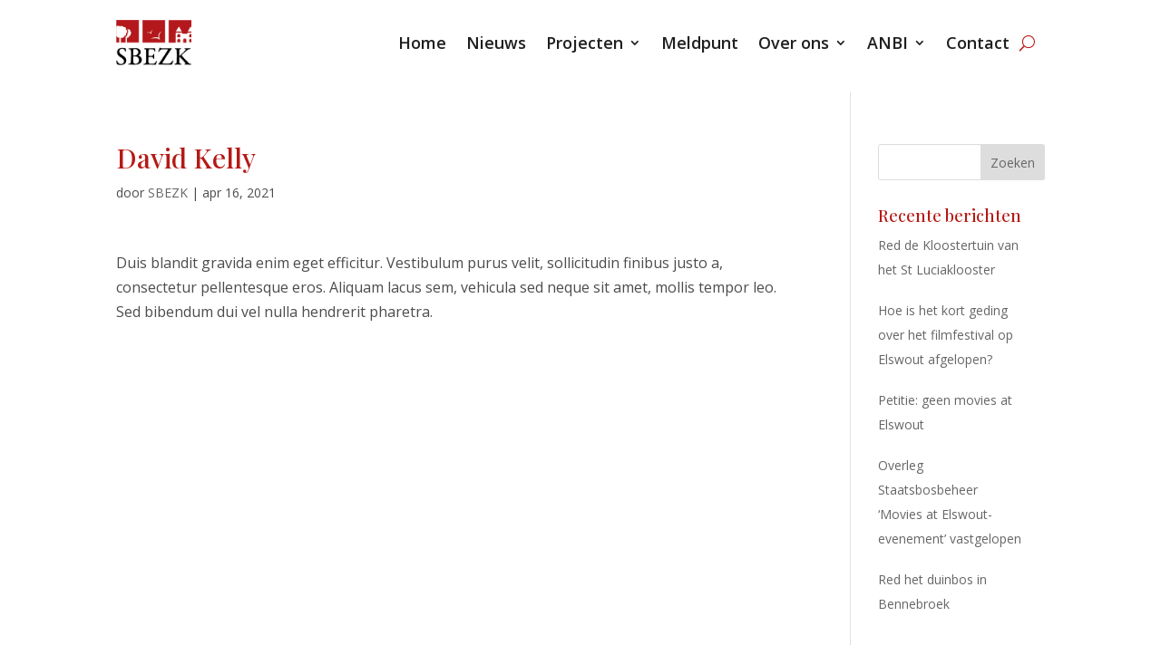

--- FILE ---
content_type: text/css
request_url: https://sbezk.nl/wp-content/et-cache/global/et-divi-customizer-global.min.css?ver=1768567903
body_size: 2772
content:
body,.et_pb_column_1_2 .et_quote_content blockquote cite,.et_pb_column_1_2 .et_link_content a.et_link_main_url,.et_pb_column_1_3 .et_quote_content blockquote cite,.et_pb_column_3_8 .et_quote_content blockquote cite,.et_pb_column_1_4 .et_quote_content blockquote cite,.et_pb_blog_grid .et_quote_content blockquote cite,.et_pb_column_1_3 .et_link_content a.et_link_main_url,.et_pb_column_3_8 .et_link_content a.et_link_main_url,.et_pb_column_1_4 .et_link_content a.et_link_main_url,.et_pb_blog_grid .et_link_content a.et_link_main_url,body .et_pb_bg_layout_light .et_pb_post p,body .et_pb_bg_layout_dark .et_pb_post p{font-size:16px}.et_pb_slide_content,.et_pb_best_value{font-size:18px}body{color:rgba(31,31,31,0.8)}h1,h2,h3,h4,h5,h6{color:#b51916}#et_search_icon:hover,.mobile_menu_bar:before,.mobile_menu_bar:after,.et_toggle_slide_menu:after,.et-social-icon a:hover,.et_pb_sum,.et_pb_pricing li a,.et_pb_pricing_table_button,.et_overlay:before,.entry-summary p.price ins,.et_pb_member_social_links a:hover,.et_pb_widget li a:hover,.et_pb_filterable_portfolio .et_pb_portfolio_filters li a.active,.et_pb_filterable_portfolio .et_pb_portofolio_pagination ul li a.active,.et_pb_gallery .et_pb_gallery_pagination ul li a.active,.wp-pagenavi span.current,.wp-pagenavi a:hover,.nav-single a,.tagged_as a,.posted_in a{color:#b51916}.et_pb_contact_submit,.et_password_protected_form .et_submit_button,.et_pb_bg_layout_light .et_pb_newsletter_button,.comment-reply-link,.form-submit .et_pb_button,.et_pb_bg_layout_light .et_pb_promo_button,.et_pb_bg_layout_light .et_pb_more_button,.et_pb_contact p input[type="checkbox"]:checked+label i:before,.et_pb_bg_layout_light.et_pb_module.et_pb_button{color:#b51916}.footer-widget h4{color:#b51916}.et-search-form,.nav li ul,.et_mobile_menu,.footer-widget li:before,.et_pb_pricing li:before,blockquote{border-color:#b51916}.et_pb_counter_amount,.et_pb_featured_table .et_pb_pricing_heading,.et_quote_content,.et_link_content,.et_audio_content,.et_pb_post_slider.et_pb_bg_layout_dark,.et_slide_in_menu_container,.et_pb_contact p input[type="radio"]:checked+label i:before{background-color:#b51916}.container,.et_pb_row,.et_pb_slider .et_pb_container,.et_pb_fullwidth_section .et_pb_title_container,.et_pb_fullwidth_section .et_pb_title_featured_container,.et_pb_fullwidth_header:not(.et_pb_fullscreen) .et_pb_fullwidth_header_container{max-width:1350px}.et_boxed_layout #page-container,.et_boxed_layout.et_non_fixed_nav.et_transparent_nav #page-container #top-header,.et_boxed_layout.et_non_fixed_nav.et_transparent_nav #page-container #main-header,.et_fixed_nav.et_boxed_layout #page-container #top-header,.et_fixed_nav.et_boxed_layout #page-container #main-header,.et_boxed_layout #page-container .container,.et_boxed_layout #page-container .et_pb_row{max-width:1510px}a{color:#b51916}#top-header,#et-secondary-nav li ul{background-color:#b51916}#et-secondary-nav li ul{background-color:#ffffff}.et_header_style_centered .mobile_nav .select_page,.et_header_style_split .mobile_nav .select_page,.et_nav_text_color_light #top-menu>li>a,.et_nav_text_color_dark #top-menu>li>a,#top-menu a,.et_mobile_menu li a,.et_nav_text_color_light .et_mobile_menu li a,.et_nav_text_color_dark .et_mobile_menu li a,#et_search_icon:before,.et_search_form_container input,span.et_close_search_field:after,#et-top-navigation .et-cart-info{color:rgba(31,31,31,0.8)}.et_search_form_container input::-moz-placeholder{color:rgba(31,31,31,0.8)}.et_search_form_container input::-webkit-input-placeholder{color:rgba(31,31,31,0.8)}.et_search_form_container input:-ms-input-placeholder{color:rgba(31,31,31,0.8)}#top-menu li a{font-size:16px}body.et_vertical_nav .container.et_search_form_container .et-search-form input{font-size:16px!important}#top-menu li.current-menu-ancestor>a,#top-menu li.current-menu-item>a,#top-menu li.current_page_item>a{color:#b51916}#main-footer .footer-widget h4,#main-footer .widget_block h1,#main-footer .widget_block h2,#main-footer .widget_block h3,#main-footer .widget_block h4,#main-footer .widget_block h5,#main-footer .widget_block h6{color:#f2592b}.footer-widget li:before{border-color:#f2592b}.footer-widget,.footer-widget li,.footer-widget li a,#footer-info{font-size:14px}.footer-widget .et_pb_widget div,.footer-widget .et_pb_widget ul,.footer-widget .et_pb_widget ol,.footer-widget .et_pb_widget label{line-height:1.7em}#et-footer-nav .bottom-nav li.current-menu-item a{color:#f2592b}#footer-bottom{background-color:#142f73}#footer-info,#footer-info a{color:rgba(255,255,255,0.2)}#footer-info{font-size:13px}body .et_pb_bg_layout_light.et_pb_button:hover,body .et_pb_bg_layout_light .et_pb_button:hover,body .et_pb_button:hover{border-radius:0px}@media only screen and (min-width:981px){.et_header_style_left #et-top-navigation,.et_header_style_split #et-top-navigation{padding:28px 0 0 0}.et_header_style_left #et-top-navigation nav>ul>li>a,.et_header_style_split #et-top-navigation nav>ul>li>a{padding-bottom:28px}.et_header_style_split .centered-inline-logo-wrap{width:55px;margin:-55px 0}.et_header_style_split .centered-inline-logo-wrap #logo{max-height:55px}.et_pb_svg_logo.et_header_style_split .centered-inline-logo-wrap #logo{height:55px}.et_header_style_centered #top-menu>li>a{padding-bottom:10px}.et_header_style_slide #et-top-navigation,.et_header_style_fullscreen #et-top-navigation{padding:19px 0 19px 0!important}.et_header_style_centered #main-header .logo_container{height:55px}#logo{max-height:45%}.et_pb_svg_logo #logo{height:45%}.et_header_style_centered.et_hide_primary_logo #main-header:not(.et-fixed-header) .logo_container,.et_header_style_centered.et_hide_fixed_logo #main-header.et-fixed-header .logo_container{height:9.9px}.et-fixed-header#top-header,.et-fixed-header#top-header #et-secondary-nav li ul{background-color:#16347f}.et-fixed-header #top-menu a,.et-fixed-header #et_search_icon:before,.et-fixed-header #et_top_search .et-search-form input,.et-fixed-header .et_search_form_container input,.et-fixed-header .et_close_search_field:after,.et-fixed-header #et-top-navigation .et-cart-info{color:rgba(31,31,31,0.8)!important}.et-fixed-header .et_search_form_container input::-moz-placeholder{color:rgba(31,31,31,0.8)!important}.et-fixed-header .et_search_form_container input::-webkit-input-placeholder{color:rgba(31,31,31,0.8)!important}.et-fixed-header .et_search_form_container input:-ms-input-placeholder{color:rgba(31,31,31,0.8)!important}.et-fixed-header #top-menu li.current-menu-ancestor>a,.et-fixed-header #top-menu li.current-menu-item>a,.et-fixed-header #top-menu li.current_page_item>a{color:#b51916!important}}@media only screen and (min-width:1687px){.et_pb_row{padding:33px 0}.et_pb_section{padding:67px 0}.single.et_pb_pagebuilder_layout.et_full_width_page .et_post_meta_wrapper{padding-top:101px}.et_pb_fullwidth_section{padding:0}}	h1,h2,h3,h4,h5,h6{font-family:'Playfair Display',Georgia,"Times New Roman",serif}body,input,textarea,select{font-family:'Open Sans',Helvetica,Arial,Lucida,sans-serif}#main-header,#et-top-navigation{font-family:'Montserrat',Helvetica,Arial,Lucida,sans-serif}#top-header .container{font-family:'Montserrat',Helvetica,Arial,Lucida,sans-serif}.dp-vertical-align{display:flex;flex-direction:column;justify-content:center}@media screen and (max-width:980px){.reverse-columns{display:flex;flex-direction:column-reverse}}.single-post .et_pb_row{max-width:1300px!important}.dipi-post-section,.dipi-post-row{max-width:1300px}.dp_team .et-pb-icon{opacity:0;transform:translateX(-20px);transition:all .2s ease-in-out;padding:10px}.dp_team:hover{cursor:pointer}.dp_team:hover .et-pb-icon{opacity:1;transform:translateX(-5px);transition:all .3s ease-in-out}.dp_team .et-pb-icon:hover{transform:scale(1.2)}.et_pb_row_fullwidth .dp-portfolio-grid .et_pb_portfolio_item{min-height:400px}.dp-portfolio-grid{padding:0 10px}.dp-portfolio-grid .et_pb_portfolio_item{min-height:300px;padding:35px;border:10px solid transparent;position:relative;overflow:hidden}.dp-portfolio-grid .et_pb_portfolio_item:hover .et_overlay{z-index:3;opacity:1}.dp-portfolio-grid .et_portfolio_image{position:absolute;top:0;left:0;width:100%;height:100%;z-index:0}.dp-portfolio-grid .et_portfolio_image img{max-width:none;object-fit:cover;height:100%;width:100%;object-position:center}.dp-portfolio-grid .et_pb_module_header,.dp-portfolio-grid p.post-meta{position:relative;z-index:5;opacity:0;visibility:hidden;-webkit-transition:all .4s ease 0s;transition:all .4s ease 0s;transform:translate(0,-20px);-ms-transform:translate(0,-20px);-webkit-transform:translate(0,-20px)}.dp-portfolio-grid .et_pb_module_header{text-shadow:1px 1px 1px rgba(0,0,0,0.25)}.dp-portfolio-grid .et_pb_portfolio_item:hover .et_pb_module_header,.dp-portfolio-grid .et_pb_portfolio_item:hover p.post-meta{opacity:1;visibility:visible;transform:translate(0,0);-ms-transform:translate(0,0);-webkit-transform:translate(0,0);transition-delay:.2s;-webkit-transition-delay:.2s}.dp-portfolio-grid.et_pb_portofolio_pagination{border-top:none}.et_pb_filterable_portfolio .et_pb_portfolio_filters li a{padding:15px 30px;border:none;background-color:#f6f7fa}.dp_blog_grid .et_pb_post:hover{background-color:#fff!important;transition:all .3s ease-in-out}.dp_blog_grid .et_pb_post{transition:all .3s ease-in-out!important;overflow:hidden}.dp_blog_grid .et_pb_blog_grid .et_pb_post:hover .et_pb_image_container img{transform:scale(1.1);transition:all .4s ease-in-out}.dp_blog_grid .et_pb_blog_grid .et_pb_post .et_pb_image_container img{transition:all .4s ease-in-out}.tagcloud a{background-color:#f6f7fa}.tagcloud a:hover{background-color:#d8dce8}.widget_recent_entries a{font-size:14px!important}.widget_recent_entries ul li{padding-bottom:10px;padding-right:20px;border-right:3px solid transparent;transition:all .3s ease-in-out}.widget_recent_entries ul li:hover{border-right:3px solid #F2592B;padding-left:5px;padding-right:15px;transition:all .3s ease-in-out}

--- FILE ---
content_type: text/css
request_url: https://sbezk.nl/wp-content/et-cache/603/et-core-unified-cpt-tb-59674-tb-59684-deferred-603.min.css?ver=1768887867
body_size: 146
content:
.et_pb_section_1_tb_footer.et_pb_section{padding-top:3px;padding-bottom:3px;background-color:#1F1F1F!important}.et_pb_row_1_tb_footer.et_pb_row{padding-top:9px!important;padding-bottom:8px!important;padding-top:9px;padding-bottom:8px}.et_pb_text_9_tb_footer.et_pb_text,.et_pb_text_9_tb_footer.et_pb_text a{color:rgba(132,132,132,0.69)!important}.et_pb_text_9_tb_footer{font-size:11px;margin-top:-6px!important;margin-bottom:-5px!important}@media only screen and (max-width:980px){.et_pb_text_9_tb_footer{font-size:14px}}@media only screen and (max-width:767px){.et_pb_text_9_tb_footer{font-size:14px}}